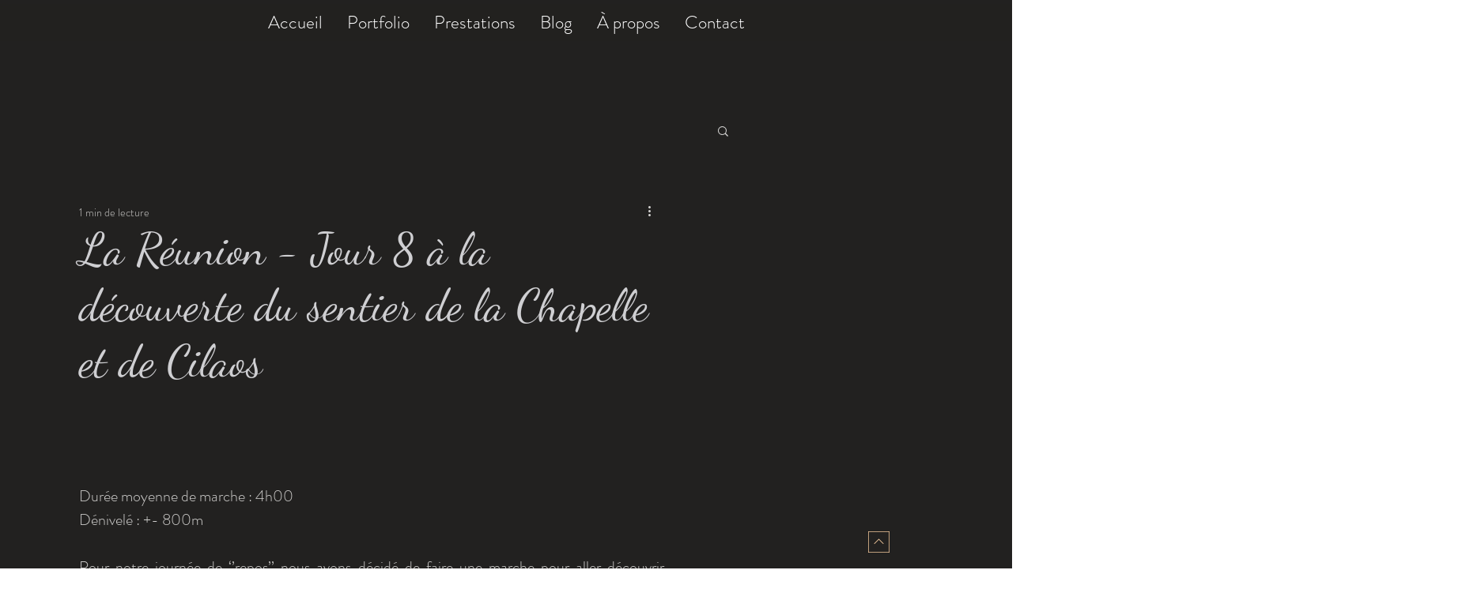

--- FILE ---
content_type: text/css; charset=utf-8
request_url: https://www.escapadesenimages.com/_serverless/pro-gallery-css-v4-server/layoutCss?ver=2&id=e3k6c-not-scoped&items=3301_1333_2000%7C3411_1600_2000%7C3470_2000_1333%7C3548_1333_2000%7C3130_1333_2000&container=1004_940_1686_720&options=gallerySizeType:px%7CenableInfiniteScroll:true%7CtitlePlacement:SHOW_ON_HOVER%7CimageMargin:45%7CisVertical:true%7CgridStyle:0%7CgalleryLayout:1%7CnumberOfImagesPerRow:0%7CgallerySizePx:425%7CcubeRatio:1%7CcubeType:fill%7CgalleryThumbnailsAlignment:none%7CthumbnailSpacings:0
body_size: -158
content:
#pro-gallery-e3k6c-not-scoped [data-hook="item-container"][data-idx="0"].gallery-item-container{opacity: 1 !important;display: block !important;transition: opacity .2s ease !important;top: 0px !important;left: 0px !important;right: auto !important;height: 672px !important;width: 448px !important;} #pro-gallery-e3k6c-not-scoped [data-hook="item-container"][data-idx="0"] .gallery-item-common-info-outer{height: 100% !important;} #pro-gallery-e3k6c-not-scoped [data-hook="item-container"][data-idx="0"] .gallery-item-common-info{height: 100% !important;width: 100% !important;} #pro-gallery-e3k6c-not-scoped [data-hook="item-container"][data-idx="0"] .gallery-item-wrapper{width: 448px !important;height: 672px !important;margin: 0 !important;} #pro-gallery-e3k6c-not-scoped [data-hook="item-container"][data-idx="0"] .gallery-item-content{width: 448px !important;height: 672px !important;margin: 0px 0px !important;opacity: 1 !important;} #pro-gallery-e3k6c-not-scoped [data-hook="item-container"][data-idx="0"] .gallery-item-hover{width: 448px !important;height: 672px !important;opacity: 1 !important;} #pro-gallery-e3k6c-not-scoped [data-hook="item-container"][data-idx="0"] .item-hover-flex-container{width: 448px !important;height: 672px !important;margin: 0px 0px !important;opacity: 1 !important;} #pro-gallery-e3k6c-not-scoped [data-hook="item-container"][data-idx="0"] .gallery-item-wrapper img{width: 100% !important;height: 100% !important;opacity: 1 !important;} #pro-gallery-e3k6c-not-scoped [data-hook="item-container"][data-idx="1"].gallery-item-container{opacity: 1 !important;display: block !important;transition: opacity .2s ease !important;top: 0px !important;left: 493px !important;right: auto !important;height: 559px !important;width: 447px !important;} #pro-gallery-e3k6c-not-scoped [data-hook="item-container"][data-idx="1"] .gallery-item-common-info-outer{height: 100% !important;} #pro-gallery-e3k6c-not-scoped [data-hook="item-container"][data-idx="1"] .gallery-item-common-info{height: 100% !important;width: 100% !important;} #pro-gallery-e3k6c-not-scoped [data-hook="item-container"][data-idx="1"] .gallery-item-wrapper{width: 447px !important;height: 559px !important;margin: 0 !important;} #pro-gallery-e3k6c-not-scoped [data-hook="item-container"][data-idx="1"] .gallery-item-content{width: 447px !important;height: 559px !important;margin: 0px 0px !important;opacity: 1 !important;} #pro-gallery-e3k6c-not-scoped [data-hook="item-container"][data-idx="1"] .gallery-item-hover{width: 447px !important;height: 559px !important;opacity: 1 !important;} #pro-gallery-e3k6c-not-scoped [data-hook="item-container"][data-idx="1"] .item-hover-flex-container{width: 447px !important;height: 559px !important;margin: 0px 0px !important;opacity: 1 !important;} #pro-gallery-e3k6c-not-scoped [data-hook="item-container"][data-idx="1"] .gallery-item-wrapper img{width: 100% !important;height: 100% !important;opacity: 1 !important;} #pro-gallery-e3k6c-not-scoped [data-hook="item-container"][data-idx="2"].gallery-item-container{opacity: 1 !important;display: block !important;transition: opacity .2s ease !important;top: 604px !important;left: 493px !important;right: auto !important;height: 298px !important;width: 447px !important;} #pro-gallery-e3k6c-not-scoped [data-hook="item-container"][data-idx="2"] .gallery-item-common-info-outer{height: 100% !important;} #pro-gallery-e3k6c-not-scoped [data-hook="item-container"][data-idx="2"] .gallery-item-common-info{height: 100% !important;width: 100% !important;} #pro-gallery-e3k6c-not-scoped [data-hook="item-container"][data-idx="2"] .gallery-item-wrapper{width: 447px !important;height: 298px !important;margin: 0 !important;} #pro-gallery-e3k6c-not-scoped [data-hook="item-container"][data-idx="2"] .gallery-item-content{width: 447px !important;height: 298px !important;margin: 0px 0px !important;opacity: 1 !important;} #pro-gallery-e3k6c-not-scoped [data-hook="item-container"][data-idx="2"] .gallery-item-hover{width: 447px !important;height: 298px !important;opacity: 1 !important;} #pro-gallery-e3k6c-not-scoped [data-hook="item-container"][data-idx="2"] .item-hover-flex-container{width: 447px !important;height: 298px !important;margin: 0px 0px !important;opacity: 1 !important;} #pro-gallery-e3k6c-not-scoped [data-hook="item-container"][data-idx="2"] .gallery-item-wrapper img{width: 100% !important;height: 100% !important;opacity: 1 !important;} #pro-gallery-e3k6c-not-scoped [data-hook="item-container"][data-idx="3"]{display: none !important;} #pro-gallery-e3k6c-not-scoped [data-hook="item-container"][data-idx="4"]{display: none !important;} #pro-gallery-e3k6c-not-scoped .pro-gallery-prerender{height:1618px !important;}#pro-gallery-e3k6c-not-scoped {height:1618px !important; width:940px !important;}#pro-gallery-e3k6c-not-scoped .pro-gallery-margin-container {height:1618px !important;}#pro-gallery-e3k6c-not-scoped .pro-gallery {height:1618px !important; width:940px !important;}#pro-gallery-e3k6c-not-scoped .pro-gallery-parent-container {height:1618px !important; width:985px !important;}

--- FILE ---
content_type: text/css; charset=utf-8
request_url: https://www.escapadesenimages.com/_serverless/pro-gallery-css-v4-server/layoutCss?ver=2&id=cdi0v-not-scoped&items=3458_2000_1125&container=2720_940_551.25_720&options=gallerySizeType:px%7CenableInfiniteScroll:true%7CtitlePlacement:SHOW_ON_HOVER%7CgridStyle:1%7CimageMargin:20%7CgalleryLayout:2%7CisVertical:false%7CnumberOfImagesPerRow:1%7CgallerySizePx:300%7CcubeRatio:1.7777777777777777%7CcubeType:fit%7CgalleryThumbnailsAlignment:bottom%7CthumbnailSpacings:0
body_size: -293
content:
#pro-gallery-cdi0v-not-scoped [data-hook="item-container"][data-idx="0"].gallery-item-container{opacity: 1 !important;display: block !important;transition: opacity .2s ease !important;top: 0px !important;left: 0px !important;right: auto !important;height: 529px !important;width: 940px !important;} #pro-gallery-cdi0v-not-scoped [data-hook="item-container"][data-idx="0"] .gallery-item-common-info-outer{height: 100% !important;} #pro-gallery-cdi0v-not-scoped [data-hook="item-container"][data-idx="0"] .gallery-item-common-info{height: 100% !important;width: 100% !important;} #pro-gallery-cdi0v-not-scoped [data-hook="item-container"][data-idx="0"] .gallery-item-wrapper{width: 940px !important;height: 529px !important;margin: 0 !important;} #pro-gallery-cdi0v-not-scoped [data-hook="item-container"][data-idx="0"] .gallery-item-content{width: 940px !important;height: 529px !important;margin: 0px 0px !important;opacity: 1 !important;} #pro-gallery-cdi0v-not-scoped [data-hook="item-container"][data-idx="0"] .gallery-item-hover{width: 940px !important;height: 529px !important;opacity: 1 !important;} #pro-gallery-cdi0v-not-scoped [data-hook="item-container"][data-idx="0"] .item-hover-flex-container{width: 940px !important;height: 529px !important;margin: 0px 0px !important;opacity: 1 !important;} #pro-gallery-cdi0v-not-scoped [data-hook="item-container"][data-idx="0"] .gallery-item-wrapper img{width: 100% !important;height: 100% !important;opacity: 1 !important;} #pro-gallery-cdi0v-not-scoped .pro-gallery-prerender{height:528.75px !important;}#pro-gallery-cdi0v-not-scoped {height:528.75px !important; width:940px !important;}#pro-gallery-cdi0v-not-scoped .pro-gallery-margin-container {height:528.75px !important;}#pro-gallery-cdi0v-not-scoped .pro-gallery {height:528.75px !important; width:940px !important;}#pro-gallery-cdi0v-not-scoped .pro-gallery-parent-container {height:528.75px !important; width:960px !important;}

--- FILE ---
content_type: text/css; charset=utf-8
request_url: https://www.escapadesenimages.com/_serverless/pro-gallery-css-v4-server/layoutCss?ver=2&id=2teoa-not-scoped&items=3472_1600_2000%7C3563_2000_1333%7C3462_2000_1333%7C3485_1333_2000&container=3643.25_940_881.015625_720&options=gallerySizeType:px%7CenableInfiniteScroll:true%7CtitlePlacement:SHOW_ON_HOVER%7CimageMargin:20%7CisVertical:false%7CgridStyle:0%7CgalleryLayout:1%7CnumberOfImagesPerRow:0%7CgallerySizePx:365%7CcubeType:fill%7CgalleryThumbnailsAlignment:none
body_size: -177
content:
#pro-gallery-2teoa-not-scoped [data-hook="item-container"][data-idx="0"].gallery-item-container{opacity: 1 !important;display: block !important;transition: opacity .2s ease !important;top: 0px !important;left: 0px !important;right: auto !important;height: 400px !important;width: 320px !important;} #pro-gallery-2teoa-not-scoped [data-hook="item-container"][data-idx="0"] .gallery-item-common-info-outer{height: 100% !important;} #pro-gallery-2teoa-not-scoped [data-hook="item-container"][data-idx="0"] .gallery-item-common-info{height: 100% !important;width: 100% !important;} #pro-gallery-2teoa-not-scoped [data-hook="item-container"][data-idx="0"] .gallery-item-wrapper{width: 320px !important;height: 400px !important;margin: 0 !important;} #pro-gallery-2teoa-not-scoped [data-hook="item-container"][data-idx="0"] .gallery-item-content{width: 320px !important;height: 400px !important;margin: 0px 0px !important;opacity: 1 !important;} #pro-gallery-2teoa-not-scoped [data-hook="item-container"][data-idx="0"] .gallery-item-hover{width: 320px !important;height: 400px !important;opacity: 1 !important;} #pro-gallery-2teoa-not-scoped [data-hook="item-container"][data-idx="0"] .item-hover-flex-container{width: 320px !important;height: 400px !important;margin: 0px 0px !important;opacity: 1 !important;} #pro-gallery-2teoa-not-scoped [data-hook="item-container"][data-idx="0"] .gallery-item-wrapper img{width: 100% !important;height: 100% !important;opacity: 1 !important;} #pro-gallery-2teoa-not-scoped [data-hook="item-container"][data-idx="1"].gallery-item-container{opacity: 1 !important;display: block !important;transition: opacity .2s ease !important;top: 0px !important;left: 340px !important;right: auto !important;height: 400px !important;width: 600px !important;} #pro-gallery-2teoa-not-scoped [data-hook="item-container"][data-idx="1"] .gallery-item-common-info-outer{height: 100% !important;} #pro-gallery-2teoa-not-scoped [data-hook="item-container"][data-idx="1"] .gallery-item-common-info{height: 100% !important;width: 100% !important;} #pro-gallery-2teoa-not-scoped [data-hook="item-container"][data-idx="1"] .gallery-item-wrapper{width: 600px !important;height: 400px !important;margin: 0 !important;} #pro-gallery-2teoa-not-scoped [data-hook="item-container"][data-idx="1"] .gallery-item-content{width: 600px !important;height: 400px !important;margin: 0px 0px !important;opacity: 1 !important;} #pro-gallery-2teoa-not-scoped [data-hook="item-container"][data-idx="1"] .gallery-item-hover{width: 600px !important;height: 400px !important;opacity: 1 !important;} #pro-gallery-2teoa-not-scoped [data-hook="item-container"][data-idx="1"] .item-hover-flex-container{width: 600px !important;height: 400px !important;margin: 0px 0px !important;opacity: 1 !important;} #pro-gallery-2teoa-not-scoped [data-hook="item-container"][data-idx="1"] .gallery-item-wrapper img{width: 100% !important;height: 100% !important;opacity: 1 !important;} #pro-gallery-2teoa-not-scoped [data-hook="item-container"][data-idx="2"].gallery-item-container{opacity: 1 !important;display: block !important;transition: opacity .2s ease !important;top: 420px !important;left: 0px !important;right: auto !important;height: 425px !important;width: 637px !important;} #pro-gallery-2teoa-not-scoped [data-hook="item-container"][data-idx="2"] .gallery-item-common-info-outer{height: 100% !important;} #pro-gallery-2teoa-not-scoped [data-hook="item-container"][data-idx="2"] .gallery-item-common-info{height: 100% !important;width: 100% !important;} #pro-gallery-2teoa-not-scoped [data-hook="item-container"][data-idx="2"] .gallery-item-wrapper{width: 637px !important;height: 425px !important;margin: 0 !important;} #pro-gallery-2teoa-not-scoped [data-hook="item-container"][data-idx="2"] .gallery-item-content{width: 637px !important;height: 425px !important;margin: 0px 0px !important;opacity: 1 !important;} #pro-gallery-2teoa-not-scoped [data-hook="item-container"][data-idx="2"] .gallery-item-hover{width: 637px !important;height: 425px !important;opacity: 1 !important;} #pro-gallery-2teoa-not-scoped [data-hook="item-container"][data-idx="2"] .item-hover-flex-container{width: 637px !important;height: 425px !important;margin: 0px 0px !important;opacity: 1 !important;} #pro-gallery-2teoa-not-scoped [data-hook="item-container"][data-idx="2"] .gallery-item-wrapper img{width: 100% !important;height: 100% !important;opacity: 1 !important;} #pro-gallery-2teoa-not-scoped [data-hook="item-container"][data-idx="3"]{display: none !important;} #pro-gallery-2teoa-not-scoped .pro-gallery-prerender{height:844.98719882404px !important;}#pro-gallery-2teoa-not-scoped {height:844.98719882404px !important; width:940px !important;}#pro-gallery-2teoa-not-scoped .pro-gallery-margin-container {height:844.98719882404px !important;}#pro-gallery-2teoa-not-scoped .pro-gallery {height:844.98719882404px !important; width:940px !important;}#pro-gallery-2teoa-not-scoped .pro-gallery-parent-container {height:844.98719882404px !important; width:960px !important;}

--- FILE ---
content_type: text/css; charset=utf-8
request_url: https://www.escapadesenimages.com/_serverless/pro-gallery-css-v4-server/layoutCss?ver=2&id=7bfj3-not-scoped&items=3448_1887_1773&container=4704.265625_940_980_720&options=gallerySizeType:px%7CenableInfiniteScroll:true%7CtitlePlacement:SHOW_ON_HOVER%7CgridStyle:1%7CimageMargin:20%7CgalleryLayout:2%7CisVertical:false%7CnumberOfImagesPerRow:1%7CgallerySizePx:300%7CcubeRatio:1%7CcubeType:fit%7CgalleryThumbnailsAlignment:bottom%7CthumbnailSpacings:0
body_size: -293
content:
#pro-gallery-7bfj3-not-scoped [data-hook="item-container"][data-idx="0"].gallery-item-container{opacity: 1 !important;display: block !important;transition: opacity .2s ease !important;top: 0px !important;left: 0px !important;right: auto !important;height: 940px !important;width: 940px !important;} #pro-gallery-7bfj3-not-scoped [data-hook="item-container"][data-idx="0"] .gallery-item-common-info-outer{height: 100% !important;} #pro-gallery-7bfj3-not-scoped [data-hook="item-container"][data-idx="0"] .gallery-item-common-info{height: 100% !important;width: 100% !important;} #pro-gallery-7bfj3-not-scoped [data-hook="item-container"][data-idx="0"] .gallery-item-wrapper{width: 940px !important;height: 940px !important;margin: 0 !important;} #pro-gallery-7bfj3-not-scoped [data-hook="item-container"][data-idx="0"] .gallery-item-content{width: 940px !important;height: 883px !important;margin: 28px 0px !important;opacity: 1 !important;} #pro-gallery-7bfj3-not-scoped [data-hook="item-container"][data-idx="0"] .gallery-item-hover{width: 940px !important;height: 883px !important;opacity: 1 !important;} #pro-gallery-7bfj3-not-scoped [data-hook="item-container"][data-idx="0"] .item-hover-flex-container{width: 940px !important;height: 883px !important;margin: 28px 0px !important;opacity: 1 !important;} #pro-gallery-7bfj3-not-scoped [data-hook="item-container"][data-idx="0"] .gallery-item-wrapper img{width: 100% !important;height: 100% !important;opacity: 1 !important;} #pro-gallery-7bfj3-not-scoped .pro-gallery-prerender{height:940px !important;}#pro-gallery-7bfj3-not-scoped {height:940px !important; width:940px !important;}#pro-gallery-7bfj3-not-scoped .pro-gallery-margin-container {height:940px !important;}#pro-gallery-7bfj3-not-scoped .pro-gallery {height:940px !important; width:940px !important;}#pro-gallery-7bfj3-not-scoped .pro-gallery-parent-container {height:940px !important; width:960px !important;}